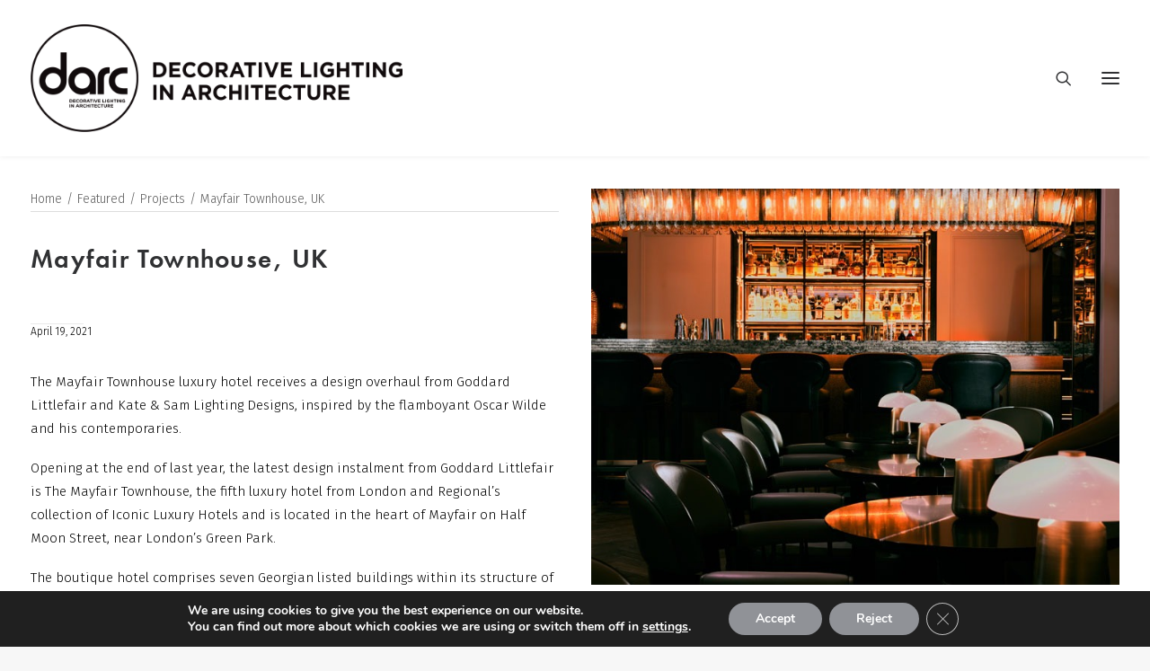

--- FILE ---
content_type: text/html; charset=UTF-8
request_url: https://www.darcmagazine.com/mayfair-townhouse-uk/
body_size: 84799
content:
<!DOCTYPE html>
<html class="no-touch" lang="en-US" xmlns="http://www.w3.org/1999/xhtml">
<head>
<meta http-equiv="Content-Type" content="text/html; charset=UTF-8">
<meta name="viewport" content="width=device-width, initial-scale=1">
<link rel="profile" href="http://gmpg.org/xfn/11">
<link rel="pingback" href="https://www.darcmagazine.com/xmlrpc.php">
<title>Mayfair Townhouse, UK &#8211; darc magazine</title>
<meta name='robots' content='max-image-preview:large' />
<link rel='dns-prefetch' href='//fonts.googleapis.com' />
<link rel="alternate" type="application/rss+xml" title="darc magazine &raquo; Feed" href="https://www.darcmagazine.com/feed/" />
<link rel="alternate" type="application/rss+xml" title="darc magazine &raquo; Comments Feed" href="https://www.darcmagazine.com/comments/feed/" />
<script type="text/javascript">
/* <![CDATA[ */
window._wpemojiSettings = {"baseUrl":"https:\/\/s.w.org\/images\/core\/emoji\/15.0.3\/72x72\/","ext":".png","svgUrl":"https:\/\/s.w.org\/images\/core\/emoji\/15.0.3\/svg\/","svgExt":".svg","source":{"concatemoji":"https:\/\/www.darcmagazine.com\/wp-includes\/js\/wp-emoji-release.min.js?ver=6.5.7"}};
/*! This file is auto-generated */
!function(i,n){var o,s,e;function c(e){try{var t={supportTests:e,timestamp:(new Date).valueOf()};sessionStorage.setItem(o,JSON.stringify(t))}catch(e){}}function p(e,t,n){e.clearRect(0,0,e.canvas.width,e.canvas.height),e.fillText(t,0,0);var t=new Uint32Array(e.getImageData(0,0,e.canvas.width,e.canvas.height).data),r=(e.clearRect(0,0,e.canvas.width,e.canvas.height),e.fillText(n,0,0),new Uint32Array(e.getImageData(0,0,e.canvas.width,e.canvas.height).data));return t.every(function(e,t){return e===r[t]})}function u(e,t,n){switch(t){case"flag":return n(e,"\ud83c\udff3\ufe0f\u200d\u26a7\ufe0f","\ud83c\udff3\ufe0f\u200b\u26a7\ufe0f")?!1:!n(e,"\ud83c\uddfa\ud83c\uddf3","\ud83c\uddfa\u200b\ud83c\uddf3")&&!n(e,"\ud83c\udff4\udb40\udc67\udb40\udc62\udb40\udc65\udb40\udc6e\udb40\udc67\udb40\udc7f","\ud83c\udff4\u200b\udb40\udc67\u200b\udb40\udc62\u200b\udb40\udc65\u200b\udb40\udc6e\u200b\udb40\udc67\u200b\udb40\udc7f");case"emoji":return!n(e,"\ud83d\udc26\u200d\u2b1b","\ud83d\udc26\u200b\u2b1b")}return!1}function f(e,t,n){var r="undefined"!=typeof WorkerGlobalScope&&self instanceof WorkerGlobalScope?new OffscreenCanvas(300,150):i.createElement("canvas"),a=r.getContext("2d",{willReadFrequently:!0}),o=(a.textBaseline="top",a.font="600 32px Arial",{});return e.forEach(function(e){o[e]=t(a,e,n)}),o}function t(e){var t=i.createElement("script");t.src=e,t.defer=!0,i.head.appendChild(t)}"undefined"!=typeof Promise&&(o="wpEmojiSettingsSupports",s=["flag","emoji"],n.supports={everything:!0,everythingExceptFlag:!0},e=new Promise(function(e){i.addEventListener("DOMContentLoaded",e,{once:!0})}),new Promise(function(t){var n=function(){try{var e=JSON.parse(sessionStorage.getItem(o));if("object"==typeof e&&"number"==typeof e.timestamp&&(new Date).valueOf()<e.timestamp+604800&&"object"==typeof e.supportTests)return e.supportTests}catch(e){}return null}();if(!n){if("undefined"!=typeof Worker&&"undefined"!=typeof OffscreenCanvas&&"undefined"!=typeof URL&&URL.createObjectURL&&"undefined"!=typeof Blob)try{var e="postMessage("+f.toString()+"("+[JSON.stringify(s),u.toString(),p.toString()].join(",")+"));",r=new Blob([e],{type:"text/javascript"}),a=new Worker(URL.createObjectURL(r),{name:"wpTestEmojiSupports"});return void(a.onmessage=function(e){c(n=e.data),a.terminate(),t(n)})}catch(e){}c(n=f(s,u,p))}t(n)}).then(function(e){for(var t in e)n.supports[t]=e[t],n.supports.everything=n.supports.everything&&n.supports[t],"flag"!==t&&(n.supports.everythingExceptFlag=n.supports.everythingExceptFlag&&n.supports[t]);n.supports.everythingExceptFlag=n.supports.everythingExceptFlag&&!n.supports.flag,n.DOMReady=!1,n.readyCallback=function(){n.DOMReady=!0}}).then(function(){return e}).then(function(){var e;n.supports.everything||(n.readyCallback(),(e=n.source||{}).concatemoji?t(e.concatemoji):e.wpemoji&&e.twemoji&&(t(e.twemoji),t(e.wpemoji)))}))}((window,document),window._wpemojiSettings);
/* ]]> */
</script>
<style id='wp-emoji-styles-inline-css' type='text/css'>

	img.wp-smiley, img.emoji {
		display: inline !important;
		border: none !important;
		box-shadow: none !important;
		height: 1em !important;
		width: 1em !important;
		margin: 0 0.07em !important;
		vertical-align: -0.1em !important;
		background: none !important;
		padding: 0 !important;
	}
</style>
<link rel='stylesheet' id='wp-block-library-css' href='https://www.darcmagazine.com/wp-includes/css/dist/block-library/style.min.css?ver=6.5.7' type='text/css' media='all' />
<style id='classic-theme-styles-inline-css' type='text/css'>
/*! This file is auto-generated */
.wp-block-button__link{color:#fff;background-color:#32373c;border-radius:9999px;box-shadow:none;text-decoration:none;padding:calc(.667em + 2px) calc(1.333em + 2px);font-size:1.125em}.wp-block-file__button{background:#32373c;color:#fff;text-decoration:none}
</style>
<style id='global-styles-inline-css' type='text/css'>
body{--wp--preset--color--black: #000000;--wp--preset--color--cyan-bluish-gray: #abb8c3;--wp--preset--color--white: #ffffff;--wp--preset--color--pale-pink: #f78da7;--wp--preset--color--vivid-red: #cf2e2e;--wp--preset--color--luminous-vivid-orange: #ff6900;--wp--preset--color--luminous-vivid-amber: #fcb900;--wp--preset--color--light-green-cyan: #7bdcb5;--wp--preset--color--vivid-green-cyan: #00d084;--wp--preset--color--pale-cyan-blue: #8ed1fc;--wp--preset--color--vivid-cyan-blue: #0693e3;--wp--preset--color--vivid-purple: #9b51e0;--wp--preset--gradient--vivid-cyan-blue-to-vivid-purple: linear-gradient(135deg,rgba(6,147,227,1) 0%,rgb(155,81,224) 100%);--wp--preset--gradient--light-green-cyan-to-vivid-green-cyan: linear-gradient(135deg,rgb(122,220,180) 0%,rgb(0,208,130) 100%);--wp--preset--gradient--luminous-vivid-amber-to-luminous-vivid-orange: linear-gradient(135deg,rgba(252,185,0,1) 0%,rgba(255,105,0,1) 100%);--wp--preset--gradient--luminous-vivid-orange-to-vivid-red: linear-gradient(135deg,rgba(255,105,0,1) 0%,rgb(207,46,46) 100%);--wp--preset--gradient--very-light-gray-to-cyan-bluish-gray: linear-gradient(135deg,rgb(238,238,238) 0%,rgb(169,184,195) 100%);--wp--preset--gradient--cool-to-warm-spectrum: linear-gradient(135deg,rgb(74,234,220) 0%,rgb(151,120,209) 20%,rgb(207,42,186) 40%,rgb(238,44,130) 60%,rgb(251,105,98) 80%,rgb(254,248,76) 100%);--wp--preset--gradient--blush-light-purple: linear-gradient(135deg,rgb(255,206,236) 0%,rgb(152,150,240) 100%);--wp--preset--gradient--blush-bordeaux: linear-gradient(135deg,rgb(254,205,165) 0%,rgb(254,45,45) 50%,rgb(107,0,62) 100%);--wp--preset--gradient--luminous-dusk: linear-gradient(135deg,rgb(255,203,112) 0%,rgb(199,81,192) 50%,rgb(65,88,208) 100%);--wp--preset--gradient--pale-ocean: linear-gradient(135deg,rgb(255,245,203) 0%,rgb(182,227,212) 50%,rgb(51,167,181) 100%);--wp--preset--gradient--electric-grass: linear-gradient(135deg,rgb(202,248,128) 0%,rgb(113,206,126) 100%);--wp--preset--gradient--midnight: linear-gradient(135deg,rgb(2,3,129) 0%,rgb(40,116,252) 100%);--wp--preset--font-size--small: 13px;--wp--preset--font-size--medium: 20px;--wp--preset--font-size--large: 36px;--wp--preset--font-size--x-large: 42px;--wp--preset--spacing--20: 0.44rem;--wp--preset--spacing--30: 0.67rem;--wp--preset--spacing--40: 1rem;--wp--preset--spacing--50: 1.5rem;--wp--preset--spacing--60: 2.25rem;--wp--preset--spacing--70: 3.38rem;--wp--preset--spacing--80: 5.06rem;--wp--preset--shadow--natural: 6px 6px 9px rgba(0, 0, 0, 0.2);--wp--preset--shadow--deep: 12px 12px 50px rgba(0, 0, 0, 0.4);--wp--preset--shadow--sharp: 6px 6px 0px rgba(0, 0, 0, 0.2);--wp--preset--shadow--outlined: 6px 6px 0px -3px rgba(255, 255, 255, 1), 6px 6px rgba(0, 0, 0, 1);--wp--preset--shadow--crisp: 6px 6px 0px rgba(0, 0, 0, 1);}:where(.is-layout-flex){gap: 0.5em;}:where(.is-layout-grid){gap: 0.5em;}body .is-layout-flex{display: flex;}body .is-layout-flex{flex-wrap: wrap;align-items: center;}body .is-layout-flex > *{margin: 0;}body .is-layout-grid{display: grid;}body .is-layout-grid > *{margin: 0;}:where(.wp-block-columns.is-layout-flex){gap: 2em;}:where(.wp-block-columns.is-layout-grid){gap: 2em;}:where(.wp-block-post-template.is-layout-flex){gap: 1.25em;}:where(.wp-block-post-template.is-layout-grid){gap: 1.25em;}.has-black-color{color: var(--wp--preset--color--black) !important;}.has-cyan-bluish-gray-color{color: var(--wp--preset--color--cyan-bluish-gray) !important;}.has-white-color{color: var(--wp--preset--color--white) !important;}.has-pale-pink-color{color: var(--wp--preset--color--pale-pink) !important;}.has-vivid-red-color{color: var(--wp--preset--color--vivid-red) !important;}.has-luminous-vivid-orange-color{color: var(--wp--preset--color--luminous-vivid-orange) !important;}.has-luminous-vivid-amber-color{color: var(--wp--preset--color--luminous-vivid-amber) !important;}.has-light-green-cyan-color{color: var(--wp--preset--color--light-green-cyan) !important;}.has-vivid-green-cyan-color{color: var(--wp--preset--color--vivid-green-cyan) !important;}.has-pale-cyan-blue-color{color: var(--wp--preset--color--pale-cyan-blue) !important;}.has-vivid-cyan-blue-color{color: var(--wp--preset--color--vivid-cyan-blue) !important;}.has-vivid-purple-color{color: var(--wp--preset--color--vivid-purple) !important;}.has-black-background-color{background-color: var(--wp--preset--color--black) !important;}.has-cyan-bluish-gray-background-color{background-color: var(--wp--preset--color--cyan-bluish-gray) !important;}.has-white-background-color{background-color: var(--wp--preset--color--white) !important;}.has-pale-pink-background-color{background-color: var(--wp--preset--color--pale-pink) !important;}.has-vivid-red-background-color{background-color: var(--wp--preset--color--vivid-red) !important;}.has-luminous-vivid-orange-background-color{background-color: var(--wp--preset--color--luminous-vivid-orange) !important;}.has-luminous-vivid-amber-background-color{background-color: var(--wp--preset--color--luminous-vivid-amber) !important;}.has-light-green-cyan-background-color{background-color: var(--wp--preset--color--light-green-cyan) !important;}.has-vivid-green-cyan-background-color{background-color: var(--wp--preset--color--vivid-green-cyan) !important;}.has-pale-cyan-blue-background-color{background-color: var(--wp--preset--color--pale-cyan-blue) !important;}.has-vivid-cyan-blue-background-color{background-color: var(--wp--preset--color--vivid-cyan-blue) !important;}.has-vivid-purple-background-color{background-color: var(--wp--preset--color--vivid-purple) !important;}.has-black-border-color{border-color: var(--wp--preset--color--black) !important;}.has-cyan-bluish-gray-border-color{border-color: var(--wp--preset--color--cyan-bluish-gray) !important;}.has-white-border-color{border-color: var(--wp--preset--color--white) !important;}.has-pale-pink-border-color{border-color: var(--wp--preset--color--pale-pink) !important;}.has-vivid-red-border-color{border-color: var(--wp--preset--color--vivid-red) !important;}.has-luminous-vivid-orange-border-color{border-color: var(--wp--preset--color--luminous-vivid-orange) !important;}.has-luminous-vivid-amber-border-color{border-color: var(--wp--preset--color--luminous-vivid-amber) !important;}.has-light-green-cyan-border-color{border-color: var(--wp--preset--color--light-green-cyan) !important;}.has-vivid-green-cyan-border-color{border-color: var(--wp--preset--color--vivid-green-cyan) !important;}.has-pale-cyan-blue-border-color{border-color: var(--wp--preset--color--pale-cyan-blue) !important;}.has-vivid-cyan-blue-border-color{border-color: var(--wp--preset--color--vivid-cyan-blue) !important;}.has-vivid-purple-border-color{border-color: var(--wp--preset--color--vivid-purple) !important;}.has-vivid-cyan-blue-to-vivid-purple-gradient-background{background: var(--wp--preset--gradient--vivid-cyan-blue-to-vivid-purple) !important;}.has-light-green-cyan-to-vivid-green-cyan-gradient-background{background: var(--wp--preset--gradient--light-green-cyan-to-vivid-green-cyan) !important;}.has-luminous-vivid-amber-to-luminous-vivid-orange-gradient-background{background: var(--wp--preset--gradient--luminous-vivid-amber-to-luminous-vivid-orange) !important;}.has-luminous-vivid-orange-to-vivid-red-gradient-background{background: var(--wp--preset--gradient--luminous-vivid-orange-to-vivid-red) !important;}.has-very-light-gray-to-cyan-bluish-gray-gradient-background{background: var(--wp--preset--gradient--very-light-gray-to-cyan-bluish-gray) !important;}.has-cool-to-warm-spectrum-gradient-background{background: var(--wp--preset--gradient--cool-to-warm-spectrum) !important;}.has-blush-light-purple-gradient-background{background: var(--wp--preset--gradient--blush-light-purple) !important;}.has-blush-bordeaux-gradient-background{background: var(--wp--preset--gradient--blush-bordeaux) !important;}.has-luminous-dusk-gradient-background{background: var(--wp--preset--gradient--luminous-dusk) !important;}.has-pale-ocean-gradient-background{background: var(--wp--preset--gradient--pale-ocean) !important;}.has-electric-grass-gradient-background{background: var(--wp--preset--gradient--electric-grass) !important;}.has-midnight-gradient-background{background: var(--wp--preset--gradient--midnight) !important;}.has-small-font-size{font-size: var(--wp--preset--font-size--small) !important;}.has-medium-font-size{font-size: var(--wp--preset--font-size--medium) !important;}.has-large-font-size{font-size: var(--wp--preset--font-size--large) !important;}.has-x-large-font-size{font-size: var(--wp--preset--font-size--x-large) !important;}
.wp-block-navigation a:where(:not(.wp-element-button)){color: inherit;}
:where(.wp-block-post-template.is-layout-flex){gap: 1.25em;}:where(.wp-block-post-template.is-layout-grid){gap: 1.25em;}
:where(.wp-block-columns.is-layout-flex){gap: 2em;}:where(.wp-block-columns.is-layout-grid){gap: 2em;}
.wp-block-pullquote{font-size: 1.5em;line-height: 1.6;}
</style>
<link rel='stylesheet' id='uncodefont-google-css' href='//fonts.googleapis.com/css?family=Fira+Sans%3A100%2C100italic%2C200%2C200italic%2C300%2C300italic%2Cregular%2Citalic%2C500%2C500italic%2C600%2C600italic%2C700%2C700italic%2C800%2C800italic%2C900%2C900italic%7CKumbh+Sans%3A100%2C200%2C300%2Cregular%2C500%2C600%2C700%2C800%2C900&#038;subset=cyrillic%2Ccyrillic-ext%2Cgreek%2Cgreek-ext%2Clatin%2Clatin-ext%2Cvietnamese&#038;ver=2.8.15' type='text/css' media='all' />
<link rel='stylesheet' id='wppopups-base-css' href='https://www.darcmagazine.com/wp-content/plugins/wp-popups-lite/src/assets/css/wppopups-base.css?ver=2.2.0.2' type='text/css' media='all' />
<link rel='stylesheet' id='uncode-style-css' href='https://www.darcmagazine.com/wp-content/themes/uncode/library/css/style.css?ver=606467669' type='text/css' media='all' />
<style id='uncode-style-inline-css' type='text/css'>

@media (max-width: 959px) { .navbar-brand > * { height: 70px !important;}}
@media (min-width: 960px) { .limit-width { max-width: 1404px; margin: auto;}}
.menu-primary ul.menu-smart > li > a, .menu-primary ul.menu-smart li.dropdown > a, .menu-primary ul.menu-smart li.mega-menu > a, .vmenu-container ul.menu-smart > li > a, .vmenu-container ul.menu-smart li.dropdown > a { text-transform: uppercase; }
#changer-back-color { transition: background-color 1000ms cubic-bezier(0.25, 1, 0.5, 1) !important; } #changer-back-color > div { transition: opacity 1000ms cubic-bezier(0.25, 1, 0.5, 1) !important; } body.bg-changer-init.disable-hover .main-wrapper .style-light,  body.bg-changer-init.disable-hover .main-wrapper .style-light h1,  body.bg-changer-init.disable-hover .main-wrapper .style-light h2, body.bg-changer-init.disable-hover .main-wrapper .style-light h3, body.bg-changer-init.disable-hover .main-wrapper .style-light h4, body.bg-changer-init.disable-hover .main-wrapper .style-light h5, body.bg-changer-init.disable-hover .main-wrapper .style-light h6, body.bg-changer-init.disable-hover .main-wrapper .style-light a, body.bg-changer-init.disable-hover .main-wrapper .style-dark, body.bg-changer-init.disable-hover .main-wrapper .style-dark h1, body.bg-changer-init.disable-hover .main-wrapper .style-dark h2, body.bg-changer-init.disable-hover .main-wrapper .style-dark h3, body.bg-changer-init.disable-hover .main-wrapper .style-dark h4, body.bg-changer-init.disable-hover .main-wrapper .style-dark h5, body.bg-changer-init.disable-hover .main-wrapper .style-dark h6, body.bg-changer-init.disable-hover .main-wrapper .style-dark a { transition: color 1000ms cubic-bezier(0.25, 1, 0.5, 1) !important; }
</style>
<link rel='stylesheet' id='uncode-icons-css' href='https://www.darcmagazine.com/wp-content/themes/uncode/library/css/uncode-icons.css?ver=606467669' type='text/css' media='all' />
<link rel='stylesheet' id='uncode-custom-style-css' href='https://www.darcmagazine.com/wp-content/themes/uncode/library/css/style-custom.css?ver=606467669' type='text/css' media='all' />
<style id='uncode-custom-style-inline-css' type='text/css'>
.menu-smart ul > li > a, .menu-smart ul > li > ul > li > a {letter-spacing:0 !important;padding:5px 9px 5px 9px;font-weight:300;}.t-entry-category.t-entry-sticky,.tmb .t-entry p.t-entry-meta .t-entry-category.t-entry-sticky,.t-entry-category.t-entry-sticky + .small-spacer,.tmb .t-entry p.t-entry-meta .t-entry-category.t-entry-sticky + .small-spacer {display:none;}input[type="search"] {box-sizing:border-box;-webkit-appearance:none;color:white;}
</style>
<link rel='stylesheet' id='child-style-css' href='https://www.darcmagazine.com/wp-content/themes/uncode-child/style.css?ver=81371914' type='text/css' media='all' />
<link rel='stylesheet' id='moove_gdpr_frontend-css' href='https://www.darcmagazine.com/wp-content/plugins/gdpr-cookie-compliance/dist/styles/gdpr-main.css?ver=4.14.0' type='text/css' media='all' />
<style id='moove_gdpr_frontend-inline-css' type='text/css'>
#moove_gdpr_cookie_modal,#moove_gdpr_cookie_info_bar,.gdpr_cookie_settings_shortcode_content{font-family:Nunito,sans-serif}#moove_gdpr_save_popup_settings_button{background-color:#373737;color:#fff}#moove_gdpr_save_popup_settings_button:hover{background-color:#000}#moove_gdpr_cookie_info_bar .moove-gdpr-info-bar-container .moove-gdpr-info-bar-content a.mgbutton,#moove_gdpr_cookie_info_bar .moove-gdpr-info-bar-container .moove-gdpr-info-bar-content button.mgbutton{background-color:#909297}#moove_gdpr_cookie_modal .moove-gdpr-modal-content .moove-gdpr-modal-footer-content .moove-gdpr-button-holder a.mgbutton,#moove_gdpr_cookie_modal .moove-gdpr-modal-content .moove-gdpr-modal-footer-content .moove-gdpr-button-holder button.mgbutton,.gdpr_cookie_settings_shortcode_content .gdpr-shr-button.button-green{background-color:#909297;border-color:#909297}#moove_gdpr_cookie_modal .moove-gdpr-modal-content .moove-gdpr-modal-footer-content .moove-gdpr-button-holder a.mgbutton:hover,#moove_gdpr_cookie_modal .moove-gdpr-modal-content .moove-gdpr-modal-footer-content .moove-gdpr-button-holder button.mgbutton:hover,.gdpr_cookie_settings_shortcode_content .gdpr-shr-button.button-green:hover{background-color:#fff;color:#909297}#moove_gdpr_cookie_modal .moove-gdpr-modal-content .moove-gdpr-modal-close i,#moove_gdpr_cookie_modal .moove-gdpr-modal-content .moove-gdpr-modal-close span.gdpr-icon{background-color:#909297;border:1px solid #909297}#moove_gdpr_cookie_info_bar span.change-settings-button.focus-g,#moove_gdpr_cookie_info_bar span.change-settings-button:focus,#moove_gdpr_cookie_info_bar button.change-settings-button.focus-g,#moove_gdpr_cookie_info_bar button.change-settings-button:focus{-webkit-box-shadow:0 0 1px 3px #909297;-moz-box-shadow:0 0 1px 3px #909297;box-shadow:0 0 1px 3px #909297}#moove_gdpr_cookie_modal .moove-gdpr-modal-content .moove-gdpr-modal-close i:hover,#moove_gdpr_cookie_modal .moove-gdpr-modal-content .moove-gdpr-modal-close span.gdpr-icon:hover,#moove_gdpr_cookie_info_bar span[data-href]>u.change-settings-button{color:#909297}#moove_gdpr_cookie_modal .moove-gdpr-modal-content .moove-gdpr-modal-left-content #moove-gdpr-menu li.menu-item-selected a span.gdpr-icon,#moove_gdpr_cookie_modal .moove-gdpr-modal-content .moove-gdpr-modal-left-content #moove-gdpr-menu li.menu-item-selected button span.gdpr-icon{color:inherit}#moove_gdpr_cookie_modal .moove-gdpr-modal-content .moove-gdpr-modal-left-content #moove-gdpr-menu li a span.gdpr-icon,#moove_gdpr_cookie_modal .moove-gdpr-modal-content .moove-gdpr-modal-left-content #moove-gdpr-menu li button span.gdpr-icon{color:inherit}#moove_gdpr_cookie_modal .gdpr-acc-link{line-height:0;font-size:0;color:transparent;position:absolute}#moove_gdpr_cookie_modal .moove-gdpr-modal-content .moove-gdpr-modal-close:hover i,#moove_gdpr_cookie_modal .moove-gdpr-modal-content .moove-gdpr-modal-left-content #moove-gdpr-menu li a,#moove_gdpr_cookie_modal .moove-gdpr-modal-content .moove-gdpr-modal-left-content #moove-gdpr-menu li button,#moove_gdpr_cookie_modal .moove-gdpr-modal-content .moove-gdpr-modal-left-content #moove-gdpr-menu li button i,#moove_gdpr_cookie_modal .moove-gdpr-modal-content .moove-gdpr-modal-left-content #moove-gdpr-menu li a i,#moove_gdpr_cookie_modal .moove-gdpr-modal-content .moove-gdpr-tab-main .moove-gdpr-tab-main-content a:hover,#moove_gdpr_cookie_info_bar.moove-gdpr-dark-scheme .moove-gdpr-info-bar-container .moove-gdpr-info-bar-content a.mgbutton:hover,#moove_gdpr_cookie_info_bar.moove-gdpr-dark-scheme .moove-gdpr-info-bar-container .moove-gdpr-info-bar-content button.mgbutton:hover,#moove_gdpr_cookie_info_bar.moove-gdpr-dark-scheme .moove-gdpr-info-bar-container .moove-gdpr-info-bar-content a:hover,#moove_gdpr_cookie_info_bar.moove-gdpr-dark-scheme .moove-gdpr-info-bar-container .moove-gdpr-info-bar-content button:hover,#moove_gdpr_cookie_info_bar.moove-gdpr-dark-scheme .moove-gdpr-info-bar-container .moove-gdpr-info-bar-content span.change-settings-button:hover,#moove_gdpr_cookie_info_bar.moove-gdpr-dark-scheme .moove-gdpr-info-bar-container .moove-gdpr-info-bar-content button.change-settings-button:hover,#moove_gdpr_cookie_info_bar.moove-gdpr-dark-scheme .moove-gdpr-info-bar-container .moove-gdpr-info-bar-content u.change-settings-button:hover,#moove_gdpr_cookie_info_bar span[data-href]>u.change-settings-button,#moove_gdpr_cookie_info_bar.moove-gdpr-dark-scheme .moove-gdpr-info-bar-container .moove-gdpr-info-bar-content a.mgbutton.focus-g,#moove_gdpr_cookie_info_bar.moove-gdpr-dark-scheme .moove-gdpr-info-bar-container .moove-gdpr-info-bar-content button.mgbutton.focus-g,#moove_gdpr_cookie_info_bar.moove-gdpr-dark-scheme .moove-gdpr-info-bar-container .moove-gdpr-info-bar-content a.focus-g,#moove_gdpr_cookie_info_bar.moove-gdpr-dark-scheme .moove-gdpr-info-bar-container .moove-gdpr-info-bar-content button.focus-g,#moove_gdpr_cookie_info_bar.moove-gdpr-dark-scheme .moove-gdpr-info-bar-container .moove-gdpr-info-bar-content a.mgbutton:focus,#moove_gdpr_cookie_info_bar.moove-gdpr-dark-scheme .moove-gdpr-info-bar-container .moove-gdpr-info-bar-content button.mgbutton:focus,#moove_gdpr_cookie_info_bar.moove-gdpr-dark-scheme .moove-gdpr-info-bar-container .moove-gdpr-info-bar-content a:focus,#moove_gdpr_cookie_info_bar.moove-gdpr-dark-scheme .moove-gdpr-info-bar-container .moove-gdpr-info-bar-content button:focus,#moove_gdpr_cookie_info_bar.moove-gdpr-dark-scheme .moove-gdpr-info-bar-container .moove-gdpr-info-bar-content span.change-settings-button.focus-g,span.change-settings-button:focus,button.change-settings-button.focus-g,button.change-settings-button:focus,#moove_gdpr_cookie_info_bar.moove-gdpr-dark-scheme .moove-gdpr-info-bar-container .moove-gdpr-info-bar-content u.change-settings-button.focus-g,#moove_gdpr_cookie_info_bar.moove-gdpr-dark-scheme .moove-gdpr-info-bar-container .moove-gdpr-info-bar-content u.change-settings-button:focus{color:#909297}#moove_gdpr_cookie_modal.gdpr_lightbox-hide{display:none}
</style>
<script type="text/javascript" src="https://www.darcmagazine.com/wp-includes/js/jquery/jquery.min.js?ver=3.7.1" id="jquery-core-js"></script>
<script type="text/javascript" src="https://www.darcmagazine.com/wp-includes/js/jquery/jquery-migrate.min.js?ver=3.4.1" id="jquery-migrate-js"></script>
<script type="text/javascript" src="/wp-content/themes/uncode/library/js/ai-uncode.js" id="uncodeAI" data-home="/" data-path="/" data-breakpoints-images="258,516,720,1032,1440,2064,2880" id="ai-uncode-js"></script>
<script type="text/javascript" id="uncode-init-js-extra">
/* <![CDATA[ */
var SiteParameters = {"days":"days","hours":"hours","minutes":"minutes","seconds":"seconds","constant_scroll":"on","scroll_speed":"2","parallax_factor":"0.25","loading":"Loading\u2026","slide_name":"slide","slide_footer":"footer","ajax_url":"https:\/\/www.darcmagazine.com\/wp-admin\/admin-ajax.php","nonce_adaptive_images":"abbe0063d3","nonce_srcset_async":"4e348d2e63","enable_debug":"","block_mobile_videos":"","is_frontend_editor":"","main_width":["1400","px"],"mobile_parallax_allowed":"","listen_for_screen_update":"1","wireframes_plugin_active":"","sticky_elements":"off","resize_quality":"90","register_metadata":"","bg_changer_time":"1000","update_wc_fragments":"1","optimize_shortpixel_image":"","menu_mobile_offcanvas_gap":"45","custom_cursor_selector":"[href], .trigger-overlay, .owl-next, .owl-prev, .owl-dot, input[type=\"submit\"], input[type=\"checkbox\"], button[type=\"submit\"], a[class^=\"ilightbox\"], .ilightbox-thumbnail, .ilightbox-prev, .ilightbox-next, .overlay-close, .unmodal-close, .qty-inset > span, .share-button li, .uncode-post-titles .tmb.tmb-click-area, .btn-link, .tmb-click-row .t-inside, .lg-outer button, .lg-thumb img, a[data-lbox], .uncode-close-offcanvas-overlay","mobile_parallax_animation":"","lbox_enhanced":"1","native_media_player":"","vimeoPlayerParams":"?autoplay=0","ajax_filter_key_search":"key","ajax_filter_key_unfilter":"unfilter","index_pagination_disable_scroll":"","index_pagination_scroll_to":"","uncode_wc_popup_cart_qty":"","disable_hover_hack":"","uncode_nocookie":"","menuHideOnClick":"1","uncode_adaptive":"1","ai_breakpoints":"258,516,720,1032,1440,2064,2880"};
/* ]]> */
</script>
<script type="text/javascript" src="https://www.darcmagazine.com/wp-content/themes/uncode/library/js/init.js?ver=606467669" id="uncode-init-js"></script>
<script></script><link rel="https://api.w.org/" href="https://www.darcmagazine.com/wp-json/" /><link rel="alternate" type="application/json" href="https://www.darcmagazine.com/wp-json/wp/v2/posts/16976" /><link rel="EditURI" type="application/rsd+xml" title="RSD" href="https://www.darcmagazine.com/xmlrpc.php?rsd" />
<link rel="canonical" href="https://www.darcmagazine.com/mayfair-townhouse-uk/" />
<link rel='shortlink' href='https://www.darcmagazine.com/?p=16976' />
<link rel="alternate" type="application/json+oembed" href="https://www.darcmagazine.com/wp-json/oembed/1.0/embed?url=https%3A%2F%2Fwww.darcmagazine.com%2Fmayfair-townhouse-uk%2F" />
<link rel="alternate" type="text/xml+oembed" href="https://www.darcmagazine.com/wp-json/oembed/1.0/embed?url=https%3A%2F%2Fwww.darcmagazine.com%2Fmayfair-townhouse-uk%2F&#038;format=xml" />

		<!-- GA Google Analytics @ https://m0n.co/ga -->
		<script async src="https://www.googletagmanager.com/gtag/js?id=G-5G6F8G1WQX"></script>
		<script>
			window.dataLayer = window.dataLayer || [];
			function gtag(){dataLayer.push(arguments);}
			gtag('js', new Date());
			gtag('config', 'G-5G6F8G1WQX');
		</script>

	<script type='text/javascript' src='//use.typekit.com/ujq3qha.js'></script>
<script type='text/javascript'>try{Typekit.load();}catch(e){}</script>
<link rel="icon" href="https://www.darcmagazine.com/wp-content/uploads/2025/03/cropped-DARC_LOGO_outline_favicon-1-32x32.png" sizes="32x32" />
<link rel="icon" href="https://www.darcmagazine.com/wp-content/uploads/2025/03/cropped-DARC_LOGO_outline_favicon-1-192x192.png" sizes="192x192" />
<link rel="apple-touch-icon" href="https://www.darcmagazine.com/wp-content/uploads/2025/03/cropped-DARC_LOGO_outline_favicon-1-180x180.png" />
<meta name="msapplication-TileImage" content="https://www.darcmagazine.com/wp-content/uploads/2025/03/cropped-DARC_LOGO_outline_favicon-1-270x270.png" />
<noscript><style> .wpb_animate_when_almost_visible { opacity: 1; }</style></noscript></head>
<body class="post-template-default single single-post postid-16976 single-format-standard  style-color-lxmt-bg group-blog hormenu-position-left megamenu-full-submenu header-full-width vmenu-left vmenu-middle menu-overlay main-center-align menu-mobile-transparent menu-mobile-default mobile-parallax-not-allowed ilb-no-bounce unreg qw-body-scroll-disabled menu-sticky-fix no-qty-fx wpb-js-composer js-comp-ver-7.5 vc_responsive" data-border="0">
		<div id="vh_layout_help"></div><div class="body-borders" data-border="0"><div class="top-border body-border-shadow"></div><div class="right-border body-border-shadow"></div><div class="bottom-border body-border-shadow"></div><div class="left-border body-border-shadow"></div><div class="top-border style-light-bg"></div><div class="right-border style-light-bg"></div><div class="bottom-border style-light-bg"></div><div class="left-border style-light-bg"></div></div>	<div class="box-wrapper">
		<div class="box-container">
		<script type="text/javascript" id="initBox">UNCODE.initBox();</script>
		<div class="menu-wrapper menu-shrink menu-sticky">
													<span class="menu-container-ghost-bg style-color-xsdn-bg menu-no-borders menu-shadows"></span>
													<div id="masthead" class="navbar menu-primary menu-light submenu-light style-light-original single-h-padding style-light-override menu-with-logo">
														<div class="menu-container style-color-xsdn-bg menu-no-borders menu-shadows">
															<div class="row-menu row-offcanvas">
																<div class="row-menu-inner row-brand menu-horizontal-inner"><div id="logo-container-mobile" class="col-lg-0 logo-container middle">
																		<div id="main-logo" class="navbar-header style-light">
																			<a href="https://www.darcmagazine.com/" class="navbar-brand" data-minheight="45" aria-label="darc magazine"><div class="logo-image main-logo  logo-light" data-maxheight="120" style="height: 120px;"><img fetchpriority="high" decoding="async" src="https://www.darcmagazine.com/wp-content/uploads/2023/09/darclogo_2023_withtitle_outline.png" alt="logo" width="4136" height="1200" class="img-responsive" /></div><div class="logo-image main-logo  logo-dark" data-maxheight="120" style="height: 120px;display:none;"><img decoding="async" src="https://www.darcmagazine.com/wp-content/uploads/2023/09/darclogo_2023-outline_white.png" alt="logo" width="1200" height="1200" class="img-responsive" /></div></a>
																		</div>
																	</div>
																	<div class="mmb-container"><div class="mobile-additional-icons"><a class="mobile-hidden tablet-hidden  mobile-search-icon trigger-overlay mobile-additional-icon" data-area="search" data-container="box-container" href="#" aria-label="Search"><span class="search-icon-container additional-icon-container"><i class="fa fa-search3"></i></span></a></div><div class="mobile-menu-button menu-button-overlay no-toggle mobile-menu-button-light lines-button trigger-overlay" data-area="menu" data-container="main-container"><span class="lines"><span></span></span></div></div></div>
															</div></div>
													</div>
												</div><div class="overlay overlay-sequential overlay-menu" data-area="menu" data-container="main-container">
														<div class="overlay-bg style-dark-bg"></div>
														<div class="main-header">
															<div class="vmenu-container menu-container style-dark menu-primary menu-dark submenu-dark style-light-original single-h-padding">
																<div class="row row-parent">
																	<div class="row-inner">
																		<div class="menu-sidebar main-menu-container">
																			<div class="navbar-main">
																				<div class="menu-sidebar-inner limit-width">
																					<div class="menu-accordion menu-accordion-primary"><ul id="menu-navigation-2024" class="menu-primary-inner menu-smart sm sm-vertical"><li class="menu-item menu-item-type-post_type menu-item-object-page menu-item-home menu-item-18475 menu-item-link"><a title="Home" href="https://www.darcmagazine.com/">Home<i class="fa fa-angle-right fa-dropdown"></i></a></li>
<li class="menu-item menu-item-type-custom menu-item-object-custom menu-item-has-children menu-item-18488 dropdown menu-item-link"><a title="About" href="#" data-toggle="dropdown" class="dropdown-toggle" data-type="title">About<i class="fa fa-angle-down fa-dropdown"></i></a>
<ul role="menu" class="drop-menu">
	<li class="menu-item menu-item-type-post_type menu-item-object-page menu-item-18490"><a title="who we are" href="https://www.darcmagazine.com/who-we-are/">who we are<i class="fa fa-angle-right fa-dropdown"></i></a></li>
	<li class="menu-item menu-item-type-custom menu-item-object-custom menu-item-20151"><a title="request media pack" href="mailto:r.jackson@mondiale.co.uk?subject=darc%20media%20pack%20request">request media pack<i class="fa fa-angle-right fa-dropdown"></i></a></li>
	<li class="menu-item menu-item-type-post_type menu-item-object-page menu-item-18568"><a title="testimonials" href="https://www.darcmagazine.com/testimonials-2/">testimonials<i class="fa fa-angle-right fa-dropdown"></i></a></li>
</ul>
</li>
<li class="menu-item menu-item-type-custom menu-item-object-custom menu-item-has-children menu-item-18477 dropdown menu-item-link"><a title="The Magazine" href="#" data-toggle="dropdown" class="dropdown-toggle" data-type="title">The Magazine<i class="fa fa-angle-down fa-dropdown"></i></a>
<ul role="menu" class="drop-menu">
	<li class="menu-item menu-item-type-post_type menu-item-object-page menu-item-18481"><a title="issue library" href="https://www.darcmagazine.com/issue-library/">issue library<i class="fa fa-angle-right fa-dropdown"></i></a></li>
	<li class="menu-item menu-item-type-post_type menu-item-object-page menu-item-18480"><a title="3d" href="https://www.darcmagazine.com/3d/">3d<i class="fa fa-angle-right fa-dropdown"></i></a></li>
	<li class="menu-item menu-item-type-post_type menu-item-object-page menu-item-18636"><a title="subscribe" href="https://www.darcmagazine.com/subscribe/">subscribe<i class="fa fa-angle-right fa-dropdown"></i></a></li>
</ul>
</li>
<li class="menu-item menu-item-type-custom menu-item-object-custom menu-item-has-children menu-item-18485 dropdown menu-item-link"><a title="Featured" href="#" data-toggle="dropdown" class="dropdown-toggle" data-type="title">Featured<i class="fa fa-angle-down fa-dropdown"></i></a>
<ul role="menu" class="drop-menu">
	<li class="menu-item menu-item-type-taxonomy menu-item-object-category current-post-ancestor current-menu-parent current-post-parent menu-item-18487"><a title="projects" href="https://www.darcmagazine.com/category/featured/projects/">projects<i class="fa fa-angle-right fa-dropdown"></i></a></li>
	<li class="menu-item menu-item-type-taxonomy menu-item-object-category menu-item-5203"><a title="interviews" href="https://www.darcmagazine.com/category/featured/interviews/">interviews<i class="fa fa-angle-right fa-dropdown"></i></a></li>
	<li class="menu-item menu-item-type-taxonomy menu-item-object-category menu-item-18486"><a title="inspiration" href="https://www.darcmagazine.com/category/featured/inspiration/">inspiration<i class="fa fa-angle-right fa-dropdown"></i></a></li>
</ul>
</li>
<li class="menu-item menu-item-type-custom menu-item-object-custom menu-item-has-children menu-item-18476 dropdown menu-item-link"><a title="Industry" href="#" data-toggle="dropdown" class="dropdown-toggle" data-type="title">Industry<i class="fa fa-angle-down fa-dropdown"></i></a>
<ul role="menu" class="drop-menu">
	<li class="menu-item menu-item-type-taxonomy menu-item-object-category menu-item-18479"><a title="news" href="https://www.darcmagazine.com/category/industry/news/">news<i class="fa fa-angle-right fa-dropdown"></i></a></li>
	<li class="menu-item menu-item-type-taxonomy menu-item-object-category menu-item-18484"><a title="products" href="https://www.darcmagazine.com/category/industry/products/">products<i class="fa fa-angle-right fa-dropdown"></i></a></li>
	<li class="menu-item menu-item-type-taxonomy menu-item-object-category menu-item-18483"><a title="darc tv" href="https://www.darcmagazine.com/category/industry/darc-tv/">darc tv<i class="fa fa-angle-right fa-dropdown"></i></a></li>
	<li class="menu-item menu-item-type-post_type menu-item-object-page menu-item-18494"><a title="events calendar" href="https://www.darcmagazine.com/events/">events calendar<i class="fa fa-angle-right fa-dropdown"></i></a></li>
</ul>
</li>
</ul></div><div class="uncode-close-offcanvas-mobile lines-button close navbar-mobile-el"><span class="lines"></span></div><div class="menu-accordion menu-accordion-extra-icons"><ul class="menu-smart sm sm-vertical menu-smart-social"><li class="menu-item-link social-icon tablet-hidden mobile-hidden social-130024"><a href="https://www.facebook.com/darcmagazine/" class="social-menu-link" target="_blank"><i class="fa fa-facebook-square"></i></a></li><li class="menu-item-link social-icon tablet-hidden mobile-hidden social-342549"><a href="https://twitter.com/darcmag?lang=en" class="social-menu-link" target="_blank"><i class="fa fa-twitter"></i></a></li><li class="menu-item-link social-icon tablet-hidden mobile-hidden social-550350"><a href="https://www.instagram.com/darc_magazine/?hl=en" class="social-menu-link" target="_blank"><i class="fa fa-instagram"></i></a></li><li class="menu-item-link social-icon tablet-hidden mobile-hidden social-145703"><a href="https://www.linkedin.com/company/darc-media/" class="social-menu-link" target="_blank"><i class="fa fa-linkedin-square"></i></a></li><li class="menu-item-link search-icon style-light dropdown desktop-hidden"><a href="#" aria-label="Search">
													<i class="fa fa-search3"></i><span>Search</span><i class="fa fa-angle-down fa-dropdown"></i>
													</a><ul role="menu" class="drop-menu">
														<li>
															<form class="search" method="get" action="https://www.darcmagazine.com/">
																<input type="search" class="search-field no-livesearch" placeholder="Search…" value="" name="s" title="Search…" /></form>
														</li>
													</ul></li></ul></div></div>
																			</div>
													 					</div>
																	</div>
																</div>
															</div>
														</div>
													</div>			<script type="text/javascript" id="fixMenuHeight">UNCODE.fixMenuHeight();</script>
			<div class="main-wrapper">
				<div class="main-container">
					<div class="page-wrapper">
						<div class="sections-container">
<script type="text/javascript">UNCODE.initHeader();</script><article id="post-16976" class="page-body style-light-bg post-16976 post type-post status-publish format-standard has-post-thumbnail hentry category-projects">
          <div class="post-wrapper">
          	<div class="post-body"><div class="post-content un-no-sidebar-layout"><div data-parent="true" class="vc_row row-container" id="row-unique-0"><div class="row limit-width row-parent"><div class="wpb_row row-inner"><div class="wpb_column pos-top pos-center align_left column_parent col-lg-6 no-internal-gutter"><div class="uncol style-light"  ><div class="uncoltable"><div class="uncell no-block-padding" ><div class="uncont"><div class="vc_row row-internal row-container"><div class="row row-child"><div class="wpb_row row-inner"><div class="wpb_column pos-top pos-center align_left column_child col-lg-12 one-internal-gutter"><div class="uncol style-light" ><div class="uncoltable"><div class="uncell no-block-padding" ><div class="uncont"><div class="uncode_breadcrumbs_wrap  bc-separator-slash module-text-small" ><ol class="breadcrumb breadcrumb-module"><li><a href="https://www.darcmagazine.com/">Home</a></li><li><a href="https://www.darcmagazine.com/category/featured/">Featured</a></li><li><a href="https://www.darcmagazine.com/category/featured/projects/">Projects</a></li><li class="current">Mayfair Townhouse, UK</li></ol></div><div class="divider-wrapper "  >
    <hr class="border-color-uydo-color separator-no-padding"  style="border-top-width: 1;" />
</div>
<div class="empty-space empty-single" ><span class="empty-space-inner"></span></div>
</div></div></div></div></div></div></div></div><div class="vc_row row-internal row-container"><div class="row row-child"><div class="wpb_row row-inner"><div class="wpb_column pos-top pos-center align_left column_child col-lg-12 desktop-hidden single-internal-gutter"><div class="uncol style-light" ><div class="uncoltable"><div class="uncell no-block-padding" ><div class="uncont"><div class="uncode-single-media  text-left"><div class="single-wrapper" style="max-width: 100%;"><div class="tmb tmb-light  tmb-media-first tmb-media-last tmb-content-overlay tmb-no-bg"><div class="t-inside"><div class="t-entry-visual"><div class="t-entry-visual-tc"><div class="uncode-single-media-wrapper"><img decoding="async" class="adaptive-async wp-image-16979" src="https://www.darcmagazine.com/wp-content/uploads/2021/04/gl3-uai-258x194.jpg" width="258" height="194" alt="" data-uniqueid="16979-464286" data-guid="https://www.darcmagazine.com/wp-content/uploads/2021/04/gl3.jpg" data-path="2021/04/gl3.jpg" data-width="700" data-height="525" data-singlew="6" data-singleh="" data-crop="" data-fixed=""></div>
					</div>
				</div></div></div></div></div></div></div></div></div></div></div></div></div><div class="vc_row row-internal row-container"><div class="row row-child"><div class="wpb_row row-inner"><div class="wpb_column pos-top pos-center align_left column_child col-lg-12 half-internal-gutter"><div class="uncol style-light" ><div class="uncoltable"><div class="uncell no-block-padding" ><div class="uncont"><div class="vc_custom_heading_wrap "><div class="heading-text el-text" ><h2 class="h2" ><span>Mayfair Townhouse, UK</span></h2></div><div class="clear"></div></div><div class="uncode-wrapper uncode-custom-fields"></div><div class="empty-space empty-single" ><span class="empty-space-inner"></span></div>
</div></div></div></div></div></div></div></div><div class="vc_row row-internal row-container"><div class="row row-child"><div class="wpb_row row-inner"><div class="wpb_column pos-top pos-center align_left column_child col-lg-12 one-internal-gutter"><div class="uncol style-light" ><div class="uncoltable"><div class="uncell no-block-padding" ><div class="uncont"><div class="divider-wrapper "  >
    <hr class="separator-no-padding"  style="width: 10%;border-top-width: 1;" />
</div>
<div class="uncode-info-box" ><span class="date-info">April 19, 2021</span></div><div class="empty-space empty-single" ><span class="empty-space-inner"></span></div>
</div></div></div></div></div></div></div></div><div class="uncode_text_column" ><p class="p1"><span class="s1">The Mayfair Townhouse luxury hotel receives a design overhaul from Goddard Littlefair and Kate &amp; Sam Lighting Designs, inspired by the flamboyant Oscar Wilde and his contemporaries. </span></p>
<p class="p1">Opening at the end of last year, the latest design instalment from Goddard Littlefair is The Mayfair Townhouse, the fifth luxury hotel from London and Regional’s collection of Iconic Luxury Hotels and is located in the heart of Mayfair on Half Moon Street, near London’s Green Park.</p>
<p class="p1">The boutique hotel comprises seven Georgian listed buildings within its structure of 15 townhouses, providing a unique hospitality experience for guests seeking a discreet London destination.</p>
<p class="p1">Notably, the townhouses lining Half Moon Street were once home to British historic figure Oscar Wilde and provided the setting of arguably his most famous play The Importance of Being Ernest. Known for his flamboyant influences, Wilde and his contemporaries spearheaded the Aesthetic Movement in England that celebrated beauty and design in reaction to the dominant, industrial revolution.</p>
<p class="p1">This rich history provided the foundations from which Goddard Littlefair drew direct inspiration from in order to create the indulgent design for The Townhouse. “They also led a rich and indulgent lifestyle, being provocative in order to court controversy. The design we pursued for the Townhouse marries Old and New Mayfair, with a layer of 1920s extravagance,” explains Jo Littlefair, Co-Founder and Director of Goddard Littlefair.</p>
<p class="p1">“There are almost no identical rooms in the entire building,” adds Martin Goddard, Co-Founder and Director of Goddard Littlefair. “Added to that, previous incarnations of hotels had wiped away period details leaving us with few historic references for the interiors. We had to set up a design language that could relate to the architecture and be interpreted into each room through panelling, colouration and distinctive detailing. The result is a unity through the bedrooms but guests who stay multiple times will have a different experience on each occasion.”</p>
<p class="p1">Capturing this playful spirit, Goddard Littlefair delved into the personalities of the original inhabitants of the area. The flamboyant dressing, pursuit of beauty and eccentric quality of the time is successfully interwoven in the design and has transpired through the fabrics, colours, intricate detailing and subtle layers throughout the hotel. Hints of extrovert personalities that lie beneath the building have been captured by Goddard Littlefair’s choice of colour palette and flashes of details, subtly capturing the adventurous mischief of the dandy.</p>
<p class="p1">“As the project evolved and understanding for the building and the aesthetic developed, the brief naturally shape-shifted to fit more uniquely with the bones of the buildings,” adds Littlefair.</p>
<p class="p1">“The main challenges of this project were working within the constraints of the existing building, which is made up of 15 Georgian Townhouses. There is no one space alike, and each with its own character. The public spaces are small and intimate, the ceilings are low, so we carefully designed the spaces creating a sense of space with the clever use of mirror and light. Although there were challenges with the spaces, they all add to the charm and character of the hotel, and these smaller spaces have helped us create a truly intimate and embracing experience.”</p>
<p class="p1">Upon entering the hotel, guests are greeted at the discreet reception desk, with warm glowing bespoke alabaster lamps and cut-crystal Contardi lanterns casting shadows on the ceiling, while a piece from Art et Floritude adorns the lift lobby.</p>
<p class="p1">“One of the challenges of the ground floor was the limited ceiling height not allowing for grand gestures overhead. Instead, we aspired to create a layered approach that would draw your eye down and into the space,” describes Littlefair.</p>
<p class="p1">Adjacent to the reception area is the aptly named Dandy Bar. Located in the heart of the hotel on the ground floor, Goddard Littlefair’s design lures you in with a twinkling, dimly lit atmosphere pulling you away from the busy streets of Mayfair.</p>
<p class="p1"><img decoding="async" class="alignnone wp-image-16984 size-full" src="https://www.darcmagazine.com/wp-content/uploads/2021/04/gl8.jpg" alt="" width="525" height="700" /></p>
<p class="p1">“Cantilevered shades spread their arms over the central seating area of the bar, while raffia wall lights [from Colonel Shop] mounted on lacquered wall panels hint at travels further afield and the glamour of a trip to far-flung places. The showcase in this area is the feature gantry [bespoke from Northern Lights] above the bar made from hand-cut feathers and the feature alabaster disc chandelier [from Contardi], which cascades over the staircase. Both of these provide drama and intrigue and draw you into the space to explore further,” details Littlefair.</p>
<p class="p1">“We looked at the flamboyance of feathers in flapper outfits and the traditional gentleman’s pocket watch to inspire the design of both of these pieces,” adds senior designer Gemma Prentice.</p>
<p class="p1">Moving below to the lower ground floor, guests will find the Club Room, which acts as a library space, a snug room nicknamed The Den and the restaurant.</p>
<p class="p1"><img decoding="async" class="alignnone wp-image-16982 size-full" src="https://www.darcmagazine.com/wp-content/uploads/2021/04/gl6.jpg" alt="" width="700" height="525" /></p>
<p class="p1">“Having no natural daylight in the lower ground floor, we strove to ensure that light levels were good without being overbearing or obvious,” elaborates Littlefair. “A series of panels on the back wall mimic windows to give the illusion of daylight, these all provide a glow of light to the back wall. A set of six built in shelving units on the other two walls, which are used to display objet d’art but which also form a part of the lighting scheme, highlighting a bashful raspberry colour in the recess that provides a highlight to the overall scheme. Again, challenges to ceiling heights entailed clever design of decorative lighting, notably cantilevered wall lights that project out into the space providing a general glow while directing light onto tables.</p>
<p class="p1">“The same wall light was used within the small private snug area of the restaurant placed into the four corners of the room, helping create a cosy, intimate space. Flush alabaster ceiling lights were used here to allow for flexibility in seating arrangements and bespoke alabaster ceiling lights were used down the corridor, which leads you down towards the function room, WCs and gym,” she adds.</p>
<p class="p1">“Picture lights are used to highlight all the artwork, which is more sympathetic to the original Georgian Townhouse spirit.”</p>
<p class="p1">The lighting pieces referenced by Littlefair in this area of the hotel include bespoke cantilevered wall lights and corridor lights from Contardi, ceiling lights and picture lights from Visual Comfort and the private dining pendant from Moooi.</p>
<p class="p1">In addition to these spaces, also occupying the lower ground level is a multi-use function room. “As a multifunctional space, lower ground area, we wanted to ensure that there was still an emphasis on the decorative lighting but that it would also not overpower the space. A series of wall lights [with bespoke adaptations of standard fabric shades from Servomuto] run around the perimeter on panels, which mimic windows, while a feature circular pendant [bespoke from Contardi] with tiered fringe panels in an ombre effect provides a dramatic centre piece,” continues Littlefair. “Artwork throughout the hotel has been carefully curated and here [Visual Comfort] picture lights highlight the hand-painted mural depicting scenes of Green Park, which is within striking distance of the hotel.”</p>
<p class="p1"><img decoding="async" class="alignnone wp-image-16980 size-full" src="https://www.darcmagazine.com/wp-content/uploads/2021/04/gl4.jpg" alt="" width="700" height="525" /></p>
<p class="p1">Moving to the guest rooms above, nearly each room is unique from the other. The Garden suites gave Goddard Littlefair the opportunity to work with an indoor/outdoor scheme that took inspiration from British Fashion Photographer Cecil Beaton and his love of gardens. &#8220;The position of these suites on the ground floor of the property meant we could incorporate some of the exterior of the building into the rooms. Inspired by Cecil Beaton’s love of gardens, we created a crittal framed conservatory with doors opening to a small, walled courtyard allowing the guest their own English garden in the heart of London,” says Littlefair.</p>
<p class="p1"><img decoding="async" class="alignnone wp-image-16981 size-full" src="https://www.darcmagazine.com/wp-content/uploads/2021/04/gl5.jpg" alt="" width="700" height="525" /></p>
<p class="p1">Two additional suites on the fifth floor of the hotel had working titles of the Penthouse Suites during the design process. The design intent for these two spaces drew inspiration from the fictitious but contemporary Dandy muse. “What decadence would this person embrace and how would they wish to live in the 21st century Mayfair, were questions we posed to ourselves during the evolution of these designs,” says Goddard.</p>
<p class="p1">Littlefair adds: “We used a subtle yet rich colour scheme and wanted the lighting to bring another layer of materiality. Faux alabaster and antique brass fashioned in contemporary shapes that nodded to the past bring warmth to the rooms.” Northern Lights provided bespoke bedside lights in the Executive suites and bespoke fixtures from Contardi in the Deluxe Rooms included bedside lights, flood lamps and picture lights, and pendants from A Shade Above were featured in the garden rooms.</p>
<p class="p1"><img decoding="async" class="alignnone size-medium wp-image-16977" src="https://www.darcmagazine.com/wp-content/uploads/2021/04/gl1-300x225.jpg" alt="" width="300" height="225" /><img decoding="async" class="alignnone size-medium wp-image-16983" src="https://www.darcmagazine.com/wp-content/uploads/2021/04/gl7-225x300.jpg" alt="" width="225" height="300" /></p>
<p class="p1">When working and designing this quirky space, it was important for the team to ensure an aesthetically pleasing balance of light throughout. Littlefair continues: “We wanted the architectural lighting to be minimal and for the decorative lighting to be the focus in this project. The architectural lights are well concealed and all integrated into the design elements so that they don’t create a focus but work together with the decorative lighting to create intimate spaces.” This led the team to work with Kate &amp; Sam Lighting Designs to approach the architectural lighting design. “We feel having a lighting designer on a project is key,” explains Littlefair. “Lighting plays such an important role within interior design, and if the lighting output isn’t right then it can make or break a project. Kate &amp; Sam helped to establish the architectural lighting design while being sympathetic to our decorative lighting. They ensured that we used fittings that would not dominate our design but sit discreetly within. All of the fittings were set onto dimming systems and scene settings were programmed to ensure that the lighting levels were optimised throughout the day. This is all crucial for creating the right environment and intimate feel for the hotel. We normally work with a lighting designer on all of our hospitality projects.”</p>
<p class="p1">Kate Wilkins, of Kate and Sam Lighting Designs, adds: “Decorative lighting is always crucial for the aesthetic, the placement essential for the layering, and the lamps for dimming complementing and setting the moods”.</p>
<p class="p1">Working with the light settings and programmes, the duo ensured the lighting scenarios guaranteed a welcoming atmosphere for guests on arrival, focusing the eye where needed, and complementing the times of day and task lighting to flatter and provide an all-round feel-good energy for guests. “The basement was the trickiest area, as there is no natural light and needs to provide breakfast with a townhouse club feel,” explains Wilkins. “So, we introduced some different colour temperatures suggesting daylight in wall details. And, in the evenings, complementing the exclusive club mood. Scene setting was crucial to the spaces.”</p>
<p class="p1">Reflecting on the project after completion, both Goddard Littlefair and Kate &amp; Sam were very pleased with the outcome.</p>
<p class="p1">“The lighting truly helps to create and emphasise that residential and intimate feel that we wanted. It creates a sense of warmth and invites you into the space. Standing on the street at the entrance of the hotel, it’s the lighting that catches your eye and draws you in, especially the feature lit gantry above the bar. The lighting works seamlessly with the design as a whole, it’s delicate balance of traditional and contemporary.</p>
<p class="p1">“We wanted each space to have its own design language and therefore each space has its own decorative lighting design. To emphasise the residential feel, there are multiple designs of lighting that also create a lovely, layered feel. It was about a richness of material to convey luxury and indulgence, using brass, alabaster, pleated silk and hand-crafted glass,” she adds.</p>
<p class="p1"><img decoding="async" class="alignnone wp-image-16978 size-full" src="https://www.darcmagazine.com/wp-content/uploads/2021/04/gl2.jpg" alt="" width="700" height="525" /></p>
<p class="p1">“Almost all the lighting was bespoke, and we particularly enjoyed the process of creating the gantry bar light, which utilised a bespoke mould to create each glass element that were then finished by hand with an antique gold paint finish. Reaching the final finish and quality of the glass required really utilised all the knowledge and skills of the artisans involved.</p>
<p class="p1">“We were very pleased with how the design turned out. We were able to realise the majority of all of our initial plans and ideas.” concludes Littlefair.</p>
<p class="p1">Wilkins adds: “This was the first time [working with Goddard Littlefair], and we really enjoyed it. They were open to ideas, suggestions and comments. Hope they feel the same way! When things open up, we can’t wait to sit in front of the glowing bar and enjoy some cocktails.”</p>
<p class="p2"><a href="http://www.goddardlittlefair.com">www.goddardlittlefair.com</a></p>
<p class="p2"><a href="http://www.kateandsam.co.uk">www.kateandsam.co.uk</a></p>
</div><div class="empty-space empty-single" ><span class="empty-space-inner"></span></div>
</div></div></div></div></div><div class="wpb_column pos-top pos-center align_left column_parent col-lg-6 single-internal-gutter"><div class="uncol style-light"  ><div class="uncoltable"><div class="uncell no-block-padding" ><div class="uncont"><div class="vc_row row-internal row-container"><div class="row row-child"><div class="wpb_row row-inner"><div class="wpb_column pos-top pos-center align_left column_child col-lg-12 mobile-hidden single-internal-gutter"><div class="uncol style-light" ><div class="uncoltable"><div class="uncell no-block-padding" ><div class="uncont"><div class="uncode-single-media  text-right"><div class="single-wrapper" style="max-width: 100%;"><div class="tmb tmb-light  tmb-media-first tmb-media-last tmb-content-overlay tmb-no-bg"><div class="t-inside"><div class="t-entry-visual"><div class="t-entry-visual-tc"><div class="uncode-single-media-wrapper"><img decoding="async" class="adaptive-async wp-image-16979" src="https://www.darcmagazine.com/wp-content/uploads/2021/04/gl3-uai-258x194.jpg" width="258" height="194" alt="" data-uniqueid="16979-150876" data-guid="https://www.darcmagazine.com/wp-content/uploads/2021/04/gl3.jpg" data-path="2021/04/gl3.jpg" data-width="700" data-height="525" data-singlew="6" data-singleh="" data-crop="" data-fixed=""></div>
					</div>
				</div></div></div></div></div></div></div></div></div></div></div></div></div><div class="vc_row row-internal row-container"><div class="row row-child"><div class="wpb_row row-inner"><div class="wpb_column pos-top pos-center align_left column_child col-lg-12 single-internal-gutter"><div class="uncol style-light" ><div class="uncoltable"><div class="uncell no-block-padding" ><div class="uncont"><div id="gallery-759234" class="isotope-system isotope-general-light grid-general-light">
	
	<div class="isotope-wrapper grid-wrapper single-gutter">
						<div class="isotope-container isotope-layout style-masonry" data-type="masonry" data-layout="vertical" data-lg="1000" data-md="600" data-sm="480">
						</div>
					</div>

	
	
</div>

</div></div></div></div></div></div></div></div></div></div></div></div></div><script id="script-row-unique-0" data-row="script-row-unique-0" type="text/javascript" class="vc_controls">UNCODE.initRow(document.getElementById("row-unique-0"));</script></div></div></div></div></div>
          </div>
        </article>								</div><!-- sections container -->
							</div><!-- page wrapper -->
												<footer id="colophon" class="site-footer">
							<div data-parent="true" class="vc_row style-color-jevc-bg row-container" id="row-unique-1"><div class="row limit-width row-parent"><div class="wpb_row row-inner"><div class="wpb_column pos-top pos-center align_left column_parent col-lg-12 single-internal-gutter"><div class="uncol style-dark"  ><div class="uncoltable"><div class="uncell no-block-padding" ><div class="uncont"><div class="vc_custom_heading_wrap "><div class="heading-text el-text" ><h3 class="h6 font-weight-500 text-color-xsdn-color" ><span>Part of [d]arc media group</span></h3></div><div class="clear"></div></div><div class="owl-carousel-wrapper">
	
	<div class="owl-carousel-container owl-carousel-loading double-gutter">
						<div id="gallery-700310" class="owl-carousel owl-element owl-height-auto" data-navmobile="false" data-navspeed="400" data-autoplay="true" data-timeout="3000" data-stagepadding="0" data-lg="5" data-md="5" data-sm="1">
<div class="tmb tmb-carousel tmb-iso-h4 tmb-light tmb-overlay-text-anim tmb-overlay-anim tmb-overlay-middle tmb-overlay-text-left tmb-image-anim tmb-id-19299  tmb-media-first tmb-media-last tmb-content-overlay tmb-no-bg" ><div class="t-inside" ><div class="t-entry-visual"><div class="t-entry-visual-tc"><div class="t-entry-visual-cont"><div class="dummy" style="padding-top: 66.7%;"></div><a tabindex="-1" href="http://www.arc-magazine.com/" class="pushed" target="_blank" data-lb-index="0"><div class="t-entry-visual-overlay"><div class="t-entry-visual-overlay-in style-dark-bg" style="opacity: 0.01;"></div></div><img decoding="async" class="adaptive-async wp-image-19299" src="https://www.darcmagazine.com/wp-content/uploads/2023/01/portfolio_arc-1-uai-258x172.png" width="258" height="172" alt="" data-uniqueid="19299-478455" data-guid="https://www.darcmagazine.com/wp-content/uploads/2023/01/portfolio_arc-1.png" data-path="2023/01/portfolio_arc-1.png" data-width="700" data-height="467" data-singlew="2" data-singleh="4" data-crop="" /></a></div>
					</div>
				</div></div></div><div class="tmb tmb-carousel tmb-iso-h4 tmb-light tmb-overlay-text-anim tmb-overlay-anim tmb-overlay-middle tmb-overlay-text-left tmb-image-anim tmb-id-19295  tmb-media-first tmb-media-last tmb-content-overlay tmb-no-bg" ><div class="t-inside" ><div class="t-entry-visual"><div class="t-entry-visual-tc"><div class="t-entry-visual-cont"><div class="dummy" style="padding-top: 66.7%;"></div><a tabindex="-1" href="http://www.darcmagazine.com/" class="pushed" target="_blank" data-lb-index="1"><div class="t-entry-visual-overlay"><div class="t-entry-visual-overlay-in style-dark-bg" style="opacity: 0.01;"></div></div><img decoding="async" class="adaptive-async wp-image-19295" src="https://www.darcmagazine.com/wp-content/uploads/2023/01/portfolio_darc-1-uai-258x172.png" width="258" height="172" alt="" data-uniqueid="19295-409255" data-guid="https://www.darcmagazine.com/wp-content/uploads/2023/01/portfolio_darc-1.png" data-path="2023/01/portfolio_darc-1.png" data-width="700" data-height="467" data-singlew="2" data-singleh="4" data-crop="" /></a></div>
					</div>
				</div></div></div><div class="tmb tmb-carousel tmb-iso-h4 tmb-light tmb-overlay-text-anim tmb-overlay-anim tmb-overlay-middle tmb-overlay-text-left tmb-image-anim tmb-id-20161  tmb-media-first tmb-media-last tmb-content-overlay tmb-no-bg" ><div class="t-inside" ><div class="t-entry-visual"><div class="t-entry-visual-tc"><div class="t-entry-visual-cont"><div class="dummy" style="padding-top: 66.7%;"></div><a tabindex="-1" href="https://www.lightexpo.london" class="pushed" target="_blank" data-lb-index="2"><div class="t-entry-visual-overlay"><div class="t-entry-visual-overlay-in style-dark-bg" style="opacity: 0.01;"></div></div><img decoding="async" class="adaptive-async wp-image-20161" src="https://www.darcmagazine.com/wp-content/uploads/2023/01/light_logo_portfolio-uai-258x172.png" width="258" height="172" alt="" data-uniqueid="20161-183436" data-guid="https://www.darcmagazine.com/wp-content/uploads/2023/01/light_logo_portfolio.png" data-path="2023/01/light_logo_portfolio.png" data-width="1200" data-height="800" data-singlew="2" data-singleh="4" data-crop="" /></a></div>
					</div>
				</div></div></div><div class="tmb tmb-carousel tmb-iso-h4 tmb-light tmb-overlay-text-anim tmb-overlay-anim tmb-overlay-middle tmb-overlay-text-left tmb-image-anim tmb-id-19296  tmb-media-first tmb-media-last tmb-content-overlay tmb-no-bg" ><div class="t-inside" ><div class="t-entry-visual"><div class="t-entry-visual-tc"><div class="t-entry-visual-cont"><div class="dummy" style="padding-top: 66.7%;"></div><a tabindex="-1" href="http://www.darcawards.com" class="pushed" target="_blank" data-lb-index="3"><div class="t-entry-visual-overlay"><div class="t-entry-visual-overlay-in style-dark-bg" style="opacity: 0.01;"></div></div><img decoding="async" class="adaptive-async wp-image-19296" src="https://www.darcmagazine.com/wp-content/uploads/2023/01/portfolio_darcawards2-1-uai-258x172.png" width="258" height="172" alt="" data-uniqueid="19296-193015" data-guid="https://www.darcmagazine.com/wp-content/uploads/2023/01/portfolio_darcawards2-1.png" data-path="2023/01/portfolio_darcawards2-1.png" data-width="700" data-height="467" data-singlew="2" data-singleh="4" data-crop="" /></a></div>
					</div>
				</div></div></div><div class="tmb tmb-carousel tmb-iso-h4 tmb-light tmb-overlay-text-anim tmb-overlay-anim tmb-overlay-middle tmb-overlay-text-left tmb-image-anim tmb-id-19683  tmb-media-first tmb-media-last tmb-content-overlay tmb-no-bg" ><div class="t-inside" ><div class="t-entry-visual"><div class="t-entry-visual-tc"><div class="t-entry-visual-cont"><div class="dummy" style="padding-top: 66.7%;"></div><a tabindex="-1" href="https://www.darcsessions.com" class="pushed" target="_blank" data-lb-index="4"><div class="t-entry-visual-overlay"><div class="t-entry-visual-overlay-in style-dark-bg" style="opacity: 0.01;"></div></div><img decoding="async" class="adaptive-async wp-image-19683" src="https://www.darcmagazine.com/wp-content/uploads/2023/01/darcsessions_logo_white_2023-uai-258x172.png" width="258" height="172" alt="" data-uniqueid="19683-497794" data-guid="https://www.darcmagazine.com/wp-content/uploads/2023/01/darcsessions_logo_white_2023.png" data-path="2023/01/darcsessions_logo_white_2023.png" data-width="1200" data-height="800" data-singlew="2" data-singleh="4" data-crop="" /></a></div>
					</div>
				</div></div></div>						</div>
					</div>

	
	
</div>

<div class="vc_wp_custommenu wpb_content_element widget-no-arrows widget-collapse widget-mobile-collapse widget-no-tablet-collapse widget-collaps-icon widget-typography-inherit"  data-id="1"><aside class="widget widget-style widget_nav_menu widget-container collapse-init sidebar-widgets"><h3 class="widget-title">More Information</h3><div class="widget-collapse-content"><div class="menu-darc-footer-2023-container"><ul id="menu-darc-footer-2023" class="menu-smart sm menu-horizontal"><li id="menu-item-18458" class="menu-item menu-item-type-post_type menu-item-object-page menu-item-home menu-item-18458"><a href="https://www.darcmagazine.com/">HOME</a></li>
<li id="menu-item-20152" class="menu-item menu-item-type-custom menu-item-object-custom menu-item-20152"><a href="mailto:r.jackson@mondiale.co.uk?subject=darc%20media%20pack%20request">REQUEST MEDIA PACK</a></li>
<li id="menu-item-18639" class="menu-item menu-item-type-post_type menu-item-object-page menu-item-18639"><a href="https://www.darcmagazine.com/subscribe/">SUBSCRIBE</a></li>
<li id="menu-item-18459" class="menu-item menu-item-type-post_type menu-item-object-page menu-item-18459"><a href="https://www.darcmagazine.com/who-we-are/">CONTACT</a></li>
<li id="menu-item-18461" class="menu-item menu-item-type-post_type menu-item-object-page menu-item-18461"><a href="https://www.darcmagazine.com/cookie-policy/">COOKIE POLICY</a></li>
</ul></div></div></aside></div></div></div></div></div></div><script id="script-row-unique-1" data-row="script-row-unique-1" type="text/javascript" class="vc_controls">UNCODE.initRow(document.getElementById("row-unique-1"));</script></div></div></div>
<div class="row-container style-dark-bg footer-last">
		  					<div class="row row-parent style-dark limit-width no-top-padding no-h-padding no-bottom-padding">
									<div class="site-info uncell col-lg-6 pos-middle text-left"><p>2025 © [d]arc media ltd. </p>
</div><!-- site info --><div class="uncell col-lg-6 pos-middle text-right"><div class="social-icon icon-box icon-box-top icon-inline"><a href="https://www.facebook.com/darcmagazine/" target="_blank"><i class="fa fa-facebook-square"></i></a></div><div class="social-icon icon-box icon-box-top icon-inline"><a href="https://twitter.com/darcmag?lang=en" target="_blank"><i class="fa fa-twitter"></i></a></div><div class="social-icon icon-box icon-box-top icon-inline"><a href="https://www.instagram.com/darc_magazine/?hl=en" target="_blank"><i class="fa fa-instagram"></i></a></div><div class="social-icon icon-box icon-box-top icon-inline"><a href="https://www.linkedin.com/company/darc-media/" target="_blank"><i class="fa fa-linkedin-square"></i></a></div></div>
								</div>
							</div>						</footer>
																	</div><!-- main container -->
				</div><!-- main wrapper -->
							</div><!-- box container -->
					</div><!-- box wrapper -->
		<div class="style-light footer-scroll-top"><a href="#" class="scroll-top"><i class="fa fa-angle-up fa-stack btn-default btn-hover-nobg"></i></a></div>
					<div class="overlay overlay-sequential overlay-full style-dark style-dark-bg overlay-search" data-area="search" data-container="box-container">
				<div class="mmb-container"><div class="menu-close-search mobile-menu-button menu-button-offcanvas mobile-menu-button-dark lines-button overlay-close close" data-area="search" data-container="box-container"><span class="lines"></span></div></div>
				<div class="search-container"><form action="https://www.darcmagazine.com/" method="get">
	<div class="search-container-inner">
		<input type="search" class="search-field form-fluid no-livesearch" placeholder="Search…" value="" name="s" title="Search for:">
		<i class="fa fa-search3"></i>

			</div>
</form>
</div>
			</div>
		
	
  <!--copyscapeskip-->
  <aside id="moove_gdpr_cookie_info_bar" class="moove-gdpr-info-bar-hidden moove-gdpr-align-center moove-gdpr-dark-scheme gdpr_infobar_postion_bottom" aria-label="GDPR Cookie Banner" style="display: none;">
    <div class="moove-gdpr-info-bar-container">
      <div class="moove-gdpr-info-bar-content">
        
<div class="moove-gdpr-cookie-notice">
  <p>We are using cookies to give you the best experience on our website.</p>
<p>You can find out more about which cookies we are using or switch them off in <button  data-href="#moove_gdpr_cookie_modal" class="change-settings-button">settings</button>.</p>
				<button class="moove-gdpr-infobar-close-btn gdpr-content-close-btn" aria-label="Close GDPR Cookie Banner">
					<span class="gdpr-sr-only">Close GDPR Cookie Banner</span>
					<i class="moovegdpr-arrow-close"></i>
				</button>
			</div>
<!--  .moove-gdpr-cookie-notice -->        
<div class="moove-gdpr-button-holder">
		  <button class="mgbutton moove-gdpr-infobar-allow-all gdpr-fbo-0" aria-label="Accept" >Accept</button>
	  				<button class="mgbutton moove-gdpr-infobar-reject-btn gdpr-fbo-1 "  aria-label="Reject">Reject</button>
							<button class="moove-gdpr-infobar-close-btn gdpr-fbo-3" aria-label="Close GDPR Cookie Banner" >
					<span class="gdpr-sr-only">Close GDPR Cookie Banner</span>
					<i class="moovegdpr-arrow-close"></i>
				</button>
			</div>
<!--  .button-container -->      </div>
      <!-- moove-gdpr-info-bar-content -->
    </div>
    <!-- moove-gdpr-info-bar-container -->
  </aside>
  <!-- #moove_gdpr_cookie_info_bar -->
  <!--/copyscapeskip-->
<div class="wppopups-whole" style="display: none"></div><script type="text/html" id="wpb-modifications"> window.wpbCustomElement = 1; </script><script type="text/javascript" src="https://www.darcmagazine.com/wp-includes/js/dist/vendor/wp-polyfill-inert.min.js?ver=3.1.2" id="wp-polyfill-inert-js"></script>
<script type="text/javascript" src="https://www.darcmagazine.com/wp-includes/js/dist/vendor/regenerator-runtime.min.js?ver=0.14.0" id="regenerator-runtime-js"></script>
<script type="text/javascript" src="https://www.darcmagazine.com/wp-includes/js/dist/vendor/wp-polyfill.min.js?ver=3.15.0" id="wp-polyfill-js"></script>
<script type="text/javascript" src="https://www.darcmagazine.com/wp-includes/js/dist/hooks.min.js?ver=2810c76e705dd1a53b18" id="wp-hooks-js"></script>
<script type="text/javascript" id="wppopups-js-extra">
/* <![CDATA[ */
var wppopups_vars = {"is_admin":"","ajax_url":"https:\/\/www.darcmagazine.com\/wp-admin\/admin-ajax.php","pid":"16976","is_front_page":"","is_blog_page":"","is_category":"","site_url":"https:\/\/www.darcmagazine.com","is_archive":"","is_search":"","is_singular":"1","is_preview":"","facebook":"","twitter":"","val_required":"This field is required.","val_url":"Please enter a valid URL.","val_email":"Please enter a valid email address.","val_number":"Please enter a valid number.","val_checklimit":"You have exceeded the number of allowed selections: {#}.","val_limit_characters":"{count} of {limit} max characters.","val_limit_words":"{count} of {limit} max words.","disable_form_reopen":"__return_false"};
/* ]]> */
</script>
<script type="text/javascript" src="https://www.darcmagazine.com/wp-content/plugins/wp-popups-lite/src/assets/js/wppopups.js?ver=2.2.0.2" id="wppopups-js"></script>
<script type="text/javascript" id="mediaelement-core-js-before">
/* <![CDATA[ */
var mejsL10n = {"language":"en","strings":{"mejs.download-file":"Download File","mejs.install-flash":"You are using a browser that does not have Flash player enabled or installed. Please turn on your Flash player plugin or download the latest version from https:\/\/get.adobe.com\/flashplayer\/","mejs.fullscreen":"Fullscreen","mejs.play":"Play","mejs.pause":"Pause","mejs.time-slider":"Time Slider","mejs.time-help-text":"Use Left\/Right Arrow keys to advance one second, Up\/Down arrows to advance ten seconds.","mejs.live-broadcast":"Live Broadcast","mejs.volume-help-text":"Use Up\/Down Arrow keys to increase or decrease volume.","mejs.unmute":"Unmute","mejs.mute":"Mute","mejs.volume-slider":"Volume Slider","mejs.video-player":"Video Player","mejs.audio-player":"Audio Player","mejs.captions-subtitles":"Captions\/Subtitles","mejs.captions-chapters":"Chapters","mejs.none":"None","mejs.afrikaans":"Afrikaans","mejs.albanian":"Albanian","mejs.arabic":"Arabic","mejs.belarusian":"Belarusian","mejs.bulgarian":"Bulgarian","mejs.catalan":"Catalan","mejs.chinese":"Chinese","mejs.chinese-simplified":"Chinese (Simplified)","mejs.chinese-traditional":"Chinese (Traditional)","mejs.croatian":"Croatian","mejs.czech":"Czech","mejs.danish":"Danish","mejs.dutch":"Dutch","mejs.english":"English","mejs.estonian":"Estonian","mejs.filipino":"Filipino","mejs.finnish":"Finnish","mejs.french":"French","mejs.galician":"Galician","mejs.german":"German","mejs.greek":"Greek","mejs.haitian-creole":"Haitian Creole","mejs.hebrew":"Hebrew","mejs.hindi":"Hindi","mejs.hungarian":"Hungarian","mejs.icelandic":"Icelandic","mejs.indonesian":"Indonesian","mejs.irish":"Irish","mejs.italian":"Italian","mejs.japanese":"Japanese","mejs.korean":"Korean","mejs.latvian":"Latvian","mejs.lithuanian":"Lithuanian","mejs.macedonian":"Macedonian","mejs.malay":"Malay","mejs.maltese":"Maltese","mejs.norwegian":"Norwegian","mejs.persian":"Persian","mejs.polish":"Polish","mejs.portuguese":"Portuguese","mejs.romanian":"Romanian","mejs.russian":"Russian","mejs.serbian":"Serbian","mejs.slovak":"Slovak","mejs.slovenian":"Slovenian","mejs.spanish":"Spanish","mejs.swahili":"Swahili","mejs.swedish":"Swedish","mejs.tagalog":"Tagalog","mejs.thai":"Thai","mejs.turkish":"Turkish","mejs.ukrainian":"Ukrainian","mejs.vietnamese":"Vietnamese","mejs.welsh":"Welsh","mejs.yiddish":"Yiddish"}};
/* ]]> */
</script>
<script type="text/javascript" src="https://www.darcmagazine.com/wp-includes/js/mediaelement/mediaelement-and-player.min.js?ver=4.2.17" id="mediaelement-core-js"></script>
<script type="text/javascript" src="https://www.darcmagazine.com/wp-includes/js/mediaelement/mediaelement-migrate.min.js?ver=6.5.7" id="mediaelement-migrate-js"></script>
<script type="text/javascript" id="mediaelement-js-extra">
/* <![CDATA[ */
var _wpmejsSettings = {"pluginPath":"\/wp-includes\/js\/mediaelement\/","classPrefix":"mejs-","stretching":"responsive","audioShortcodeLibrary":"mediaelement","videoShortcodeLibrary":"mediaelement"};
/* ]]> */
</script>
<script type="text/javascript" src="https://www.darcmagazine.com/wp-includes/js/mediaelement/wp-mediaelement.min.js?ver=6.5.7" id="wp-mediaelement-js"></script>
<script type="text/javascript" src="https://www.darcmagazine.com/wp-content/themes/uncode/library/js/plugins.js?ver=606467669" id="uncode-plugins-js"></script>
<script type="text/javascript" src="https://www.darcmagazine.com/wp-content/themes/uncode/library/js/app.js?ver=606467669" id="uncode-app-js"></script>
<script type="text/javascript" id="moove_gdpr_frontend-js-extra">
/* <![CDATA[ */
var moove_frontend_gdpr_scripts = {"ajaxurl":"https:\/\/www.darcmagazine.com\/wp-admin\/admin-ajax.php","post_id":"16976","plugin_dir":"https:\/\/www.darcmagazine.com\/wp-content\/plugins\/gdpr-cookie-compliance","show_icons":"all","is_page":"","ajax_cookie_removal":"false","strict_init":"1","enabled_default":{"third_party":0,"advanced":0},"geo_location":"false","force_reload":"false","is_single":"1","hide_save_btn":"false","current_user":"0","cookie_expiration":"365","script_delay":"2000","close_btn_action":"1","close_btn_rdr":"","scripts_defined":"{\"cache\":true,\"header\":\"\",\"body\":\"\",\"footer\":\"\",\"thirdparty\":{\"header\":\"\",\"body\":\"\",\"footer\":\"\"},\"advanced\":{\"header\":\"\",\"body\":\"\",\"footer\":\"\"}}","gdpr_scor":"true","wp_lang":"","wp_consent_api":"false"};
/* ]]> */
</script>
<script type="text/javascript" src="https://www.darcmagazine.com/wp-content/plugins/gdpr-cookie-compliance/dist/scripts/main.js?ver=4.14.0" id="moove_gdpr_frontend-js"></script>
<script type="text/javascript" id="moove_gdpr_frontend-js-after">
/* <![CDATA[ */
var gdpr_consent__strict = "false"
var gdpr_consent__thirdparty = "false"
var gdpr_consent__advanced = "false"
var gdpr_consent__cookies = ""
/* ]]> */
</script>
<script></script>
    
  <!--copyscapeskip-->
  <!-- V2 -->
  <div id="moove_gdpr_cookie_modal" class="gdpr_lightbox-hide" role="complementary" aria-label="GDPR Settings Screen">
    <div class="moove-gdpr-modal-content moove-clearfix logo-position-left moove_gdpr_modal_theme_v2">
              <button class="moove-gdpr-modal-close" aria-label="Close GDPR Cookie Settings">
          <span class="gdpr-sr-only">Close GDPR Cookie Settings</span>
          <span class="gdpr-icon moovegdpr-arrow-close"></span>
        </button>
            <div class="moove-gdpr-modal-left-content">
        <ul id="moove-gdpr-menu">
          
<li class="menu-item-on menu-item-privacy_overview menu-item-selected">
  <button data-href="#privacy_overview" class="moove-gdpr-tab-nav" aria-label="Privacy Overview">
    <span class="gdpr-nav-tab-title">Privacy Overview</span>
  </button>
</li>

  <li class="menu-item-strict-necessary-cookies menu-item-off">
    <button data-href="#strict-necessary-cookies" class="moove-gdpr-tab-nav" aria-label="Strictly Necessary Cookies">
      <span class="gdpr-nav-tab-title">Strictly Necessary Cookies</span>
    </button>
  </li>




  <li class="menu-item-moreinfo menu-item-off">
    <button data-href="#cookie_policy_modal" class="moove-gdpr-tab-nav" aria-label="Cookie Policy">
      <span class="gdpr-nav-tab-title">Cookie Policy</span>
    </button>
  </li>
        </ul>
      </div>
      <!--  .moove-gdpr-modal-left-content -->
    
      <div class="moove-gdpr-modal-right-content">
          <div class="moove-gdpr-modal-title"> 
            <div>
              <span class="tab-title">Privacy Overview</span>
            </div>
            
<div class="moove-gdpr-company-logo-holder">
  <img src="https://www.darcmagazine.com/wp-content/plugins/gdpr-cookie-compliance/dist/images/gdpr-logo.png" alt="darc magazine"   width="350"  height="233"  class="img-responsive" />
</div>
<!--  .moove-gdpr-company-logo-holder -->          </div>
          <!-- .moove-gdpr-modal-ritle -->
          <div class="main-modal-content">

            <div class="moove-gdpr-tab-content">
              
<div id="privacy_overview" class="moove-gdpr-tab-main">
    <div class="moove-gdpr-tab-main-content">
  	<p>This website uses cookies so that we can provide you with the best user experience possible. Cookie information is stored in your browser and performs functions such as recognising you when you return to our website and helping our team to understand which sections of the website you find most interesting and useful.</p>
  	  </div>
  <!--  .moove-gdpr-tab-main-content -->

</div>
<!-- #privacy_overview -->              
  <div id="strict-necessary-cookies" class="moove-gdpr-tab-main" >
    <span class="tab-title">Strictly Necessary Cookies</span>
    <div class="moove-gdpr-tab-main-content">
      <p>Strictly Necessary Cookie should be enabled at all times so that we can save your preferences for cookie settings.</p>
<p>If you disable this cookie, we will not be able to save your preferences. This means that every time you visit this website you will need to enable or disable cookies again.</p>
      <div class="moove-gdpr-status-bar ">
        <div class="gdpr-cc-form-wrap">
          <div class="gdpr-cc-form-fieldset">
            <label class="cookie-switch" for="moove_gdpr_strict_cookies">    
              <span class="gdpr-sr-only">Enable or Disable Cookies</span>        
              <input type="checkbox" aria-label="Strictly Necessary Cookies"  value="check" name="moove_gdpr_strict_cookies" id="moove_gdpr_strict_cookies">
              <span class="cookie-slider cookie-round" data-text-enable="Enabled" data-text-disabled="Disabled"></span>
            </label>
          </div>
          <!-- .gdpr-cc-form-fieldset -->
        </div>
        <!-- .gdpr-cc-form-wrap -->
      </div>
      <!-- .moove-gdpr-status-bar -->
                                              
    </div>
    <!--  .moove-gdpr-tab-main-content -->
  </div>
  <!-- #strict-necesarry-cookies -->
              
              
              
  <div id="cookie_policy_modal" class="moove-gdpr-tab-main" >
    <span class="tab-title">Cookie Policy</span>
    <div class="moove-gdpr-tab-main-content">
      <p>More information about our <a href="https://www.darcmagazine.com/home/cookie-policy/" target="_blank" rel="noopener">Cookie Policy</a></p>
       
    </div>
    <!--  .moove-gdpr-tab-main-content -->
  </div>
            </div>
            <!--  .moove-gdpr-tab-content -->
          </div>
          <!--  .main-modal-content -->
          <div class="moove-gdpr-modal-footer-content">
            <div class="moove-gdpr-button-holder">
			  		<button class="mgbutton moove-gdpr-modal-allow-all button-visible" aria-label="Enable All">Enable All</button>
		  					<button class="mgbutton moove-gdpr-modal-save-settings button-visible" aria-label="Save Changes">Save Changes</button>
				</div>
<!--  .moove-gdpr-button-holder -->            
<div class="moove-gdpr-branding-cnt">
  		<a href="https://wordpress.org/plugins/gdpr-cookie-compliance/" rel="noopener noreferrer" target="_blank" class='moove-gdpr-branding'>Powered by&nbsp; <span>GDPR Cookie Compliance</span></a>
		</div>
<!--  .moove-gdpr-branding -->          </div>
          <!--  .moove-gdpr-modal-footer-content -->
      </div>
      <!--  .moove-gdpr-modal-right-content -->

      <div class="moove-clearfix"></div>

    </div>
    <!--  .moove-gdpr-modal-content -->
  </div>
  <!-- #moove_gdpr_cookie_modal -->
  <!--/copyscapeskip-->
</body>
</html>
